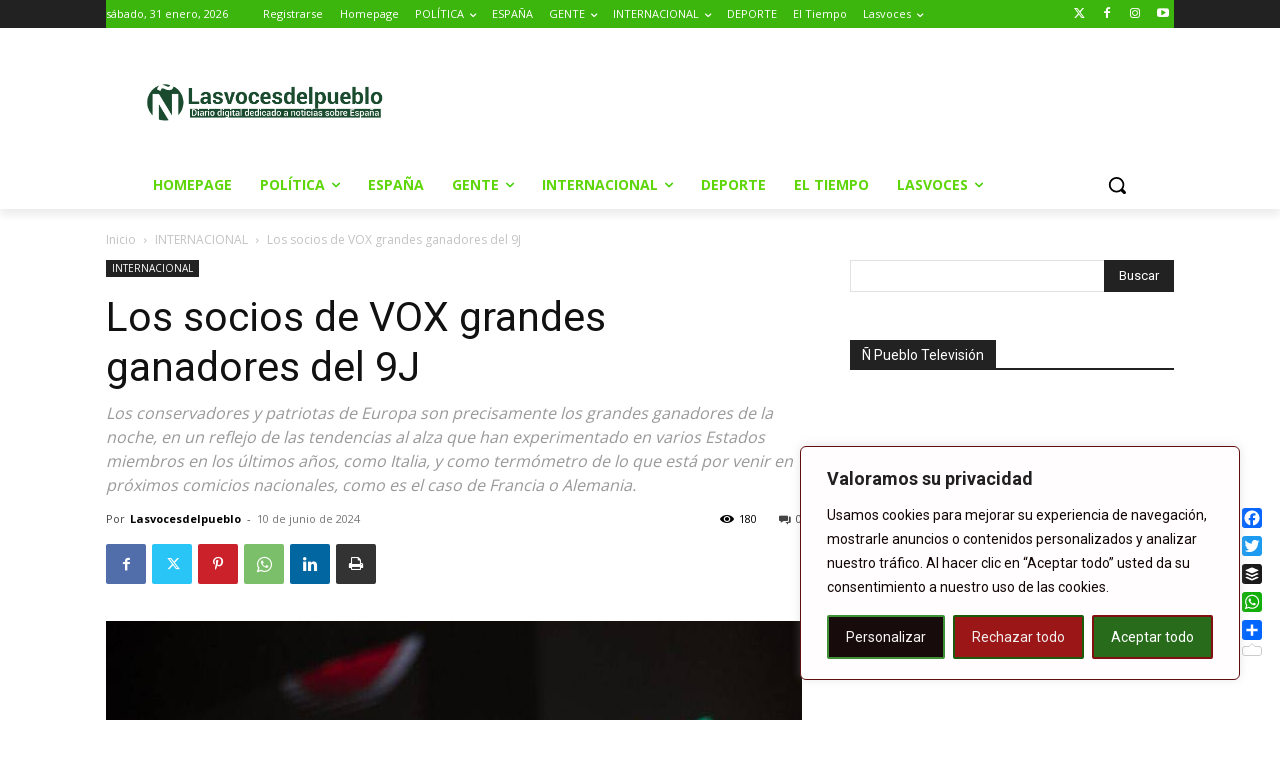

--- FILE ---
content_type: text/html; charset=UTF-8
request_url: https://www.lasvocesdelpueblo.com/wp-admin/admin-ajax.php?td_theme_name=Newspaper&v=12.7.4
body_size: -147
content:
{"325364":180}

--- FILE ---
content_type: text/html; charset=utf-8
request_url: https://www.google.com/recaptcha/api2/aframe
body_size: 268
content:
<!DOCTYPE HTML><html><head><meta http-equiv="content-type" content="text/html; charset=UTF-8"></head><body><script nonce="Xv8CuUM0MI3Ko7DjEhUjnQ">/** Anti-fraud and anti-abuse applications only. See google.com/recaptcha */ try{var clients={'sodar':'https://pagead2.googlesyndication.com/pagead/sodar?'};window.addEventListener("message",function(a){try{if(a.source===window.parent){var b=JSON.parse(a.data);var c=clients[b['id']];if(c){var d=document.createElement('img');d.src=c+b['params']+'&rc='+(localStorage.getItem("rc::a")?sessionStorage.getItem("rc::b"):"");window.document.body.appendChild(d);sessionStorage.setItem("rc::e",parseInt(sessionStorage.getItem("rc::e")||0)+1);localStorage.setItem("rc::h",'1769843037480');}}}catch(b){}});window.parent.postMessage("_grecaptcha_ready", "*");}catch(b){}</script></body></html>